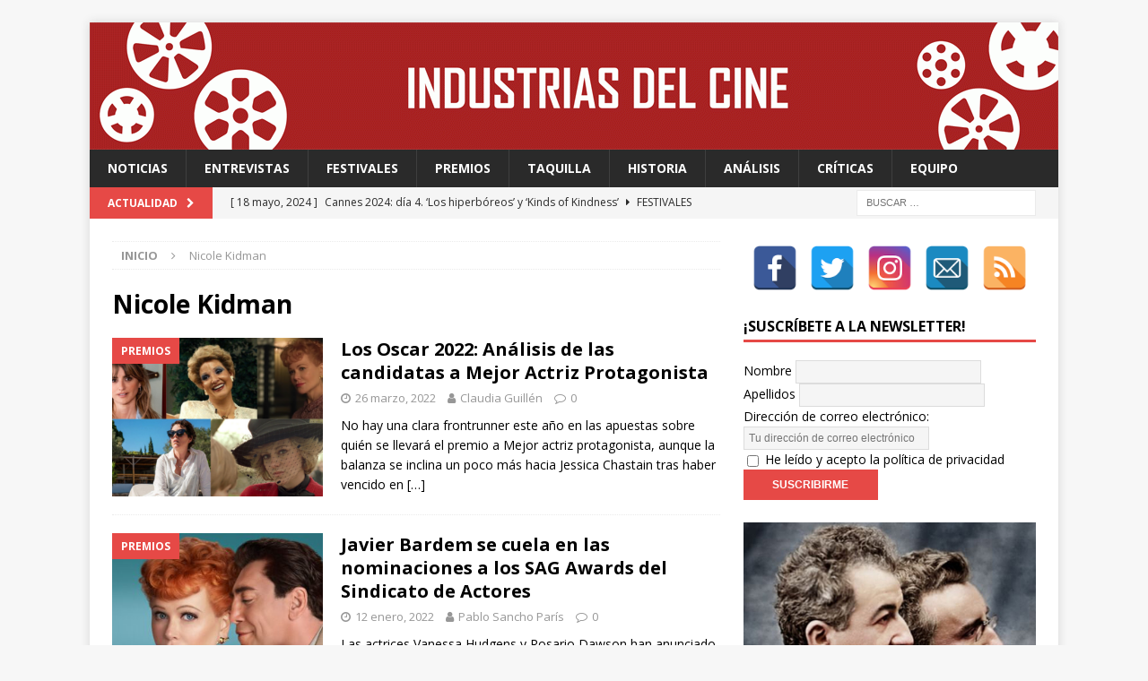

--- FILE ---
content_type: text/html; charset=UTF-8
request_url: http://industriasdelcine.com/tag/nicole-kidman/
body_size: 55853
content:
<!DOCTYPE html>
<html class="no-js mh-one-sb" lang="es">
<head>
<meta charset="UTF-8">
<meta name="viewport" content="width=device-width, initial-scale=1.0">
<meta name="description" content="Te contamos cómo funciona el cine a través de sus protagonistas, dentro y fuera de la pantalla."/>
<link rel="profile" href="http://gmpg.org/xfn/11" />
<title>Nicole Kidman archivos - Industrias del Cine</title>

<!-- This site is optimized with the Yoast SEO plugin v12.2 - https://yoast.com/wordpress/plugins/seo/ -->
<meta name="robots" content="max-snippet:-1, max-image-preview:large, max-video-preview:-1"/>
<link rel="canonical" href="http://industriasdelcine.com/tag/nicole-kidman/" />
<meta property="og:locale" content="es_ES" />
<meta property="og:type" content="object" />
<meta property="og:title" content="Nicole Kidman archivos - Industrias del Cine" />
<meta property="og:url" content="http://industriasdelcine.com/tag/nicole-kidman/" />
<meta property="og:site_name" content="Industrias del Cine" />
<meta name="twitter:card" content="summary_large_image" />
<meta name="twitter:title" content="Nicole Kidman archivos - Industrias del Cine" />
<meta name="twitter:site" content="@IndustriasCine" />
<script type='application/ld+json' class='yoast-schema-graph yoast-schema-graph--main'>{"@context":"https://schema.org","@graph":[{"@type":"WebSite","@id":"http://industriasdelcine.com/#website","url":"http://industriasdelcine.com/","name":"Industrias del Cine","potentialAction":{"@type":"SearchAction","target":"http://industriasdelcine.com/?s={search_term_string}","query-input":"required name=search_term_string"}},{"@type":"CollectionPage","@id":"http://industriasdelcine.com/tag/nicole-kidman/#webpage","url":"http://industriasdelcine.com/tag/nicole-kidman/","inLanguage":"es","name":"Nicole Kidman archivos - Industrias del Cine","isPartOf":{"@id":"http://industriasdelcine.com/#website"}}]}</script>
<!-- / Yoast SEO plugin. -->

<link rel='dns-prefetch' href='//www.googletagmanager.com' />
<link rel='dns-prefetch' href='//fonts.googleapis.com' />
<link rel='dns-prefetch' href='//s.w.org' />
<link rel="alternate" type="application/rss+xml" title="Industrias del Cine &raquo; Feed" href="http://industriasdelcine.com/feed/" />
<link rel="alternate" type="application/rss+xml" title="Industrias del Cine &raquo; RSS de los comentarios" href="http://industriasdelcine.com/comments/feed/" />
<link rel="alternate" type="application/rss+xml" title="Industrias del Cine &raquo; Nicole Kidman RSS de la etiqueta" href="http://industriasdelcine.com/tag/nicole-kidman/feed/" />
		<script type="text/javascript">
			window._wpemojiSettings = {"baseUrl":"https:\/\/s.w.org\/images\/core\/emoji\/12.0.0-1\/72x72\/","ext":".png","svgUrl":"https:\/\/s.w.org\/images\/core\/emoji\/12.0.0-1\/svg\/","svgExt":".svg","source":{"concatemoji":"http:\/\/industriasdelcine.com\/wp-includes\/js\/wp-emoji-release.min.js?ver=5.2.21"}};
			!function(e,a,t){var n,r,o,i=a.createElement("canvas"),p=i.getContext&&i.getContext("2d");function s(e,t){var a=String.fromCharCode;p.clearRect(0,0,i.width,i.height),p.fillText(a.apply(this,e),0,0);e=i.toDataURL();return p.clearRect(0,0,i.width,i.height),p.fillText(a.apply(this,t),0,0),e===i.toDataURL()}function c(e){var t=a.createElement("script");t.src=e,t.defer=t.type="text/javascript",a.getElementsByTagName("head")[0].appendChild(t)}for(o=Array("flag","emoji"),t.supports={everything:!0,everythingExceptFlag:!0},r=0;r<o.length;r++)t.supports[o[r]]=function(e){if(!p||!p.fillText)return!1;switch(p.textBaseline="top",p.font="600 32px Arial",e){case"flag":return s([55356,56826,55356,56819],[55356,56826,8203,55356,56819])?!1:!s([55356,57332,56128,56423,56128,56418,56128,56421,56128,56430,56128,56423,56128,56447],[55356,57332,8203,56128,56423,8203,56128,56418,8203,56128,56421,8203,56128,56430,8203,56128,56423,8203,56128,56447]);case"emoji":return!s([55357,56424,55356,57342,8205,55358,56605,8205,55357,56424,55356,57340],[55357,56424,55356,57342,8203,55358,56605,8203,55357,56424,55356,57340])}return!1}(o[r]),t.supports.everything=t.supports.everything&&t.supports[o[r]],"flag"!==o[r]&&(t.supports.everythingExceptFlag=t.supports.everythingExceptFlag&&t.supports[o[r]]);t.supports.everythingExceptFlag=t.supports.everythingExceptFlag&&!t.supports.flag,t.DOMReady=!1,t.readyCallback=function(){t.DOMReady=!0},t.supports.everything||(n=function(){t.readyCallback()},a.addEventListener?(a.addEventListener("DOMContentLoaded",n,!1),e.addEventListener("load",n,!1)):(e.attachEvent("onload",n),a.attachEvent("onreadystatechange",function(){"complete"===a.readyState&&t.readyCallback()})),(n=t.source||{}).concatemoji?c(n.concatemoji):n.wpemoji&&n.twemoji&&(c(n.twemoji),c(n.wpemoji)))}(window,document,window._wpemojiSettings);
		</script>
		<style type="text/css">
img.wp-smiley,
img.emoji {
	display: inline !important;
	border: none !important;
	box-shadow: none !important;
	height: 1em !important;
	width: 1em !important;
	margin: 0 .07em !important;
	vertical-align: -0.1em !important;
	background: none !important;
	padding: 0 !important;
}
</style>
			<style type="text/css">
		</style>
		<link rel='stylesheet' id='wp-block-library-css'  href='http://industriasdelcine.com/wp-includes/css/dist/block-library/style.min.css?ver=5.2.21' type='text/css' media='all' />
<link rel='stylesheet' id='fts-feeds-css'  href='http://industriasdelcine.com/wp-content/plugins/feed-them-social/feeds/css/styles.css?ver=3.0.2' type='text/css' media='' />
<link rel='stylesheet' id='spacexchimp_p005-bootstrap-tooltip-css-css'  href='http://industriasdelcine.com/wp-content/plugins/social-media-buttons-toolbar/inc/lib/bootstrap-tooltip/bootstrap-tooltip.css?ver=4.55' type='text/css' media='all' />
<link rel='stylesheet' id='spacexchimp_p005-frontend-css-css'  href='http://industriasdelcine.com/wp-content/plugins/social-media-buttons-toolbar/inc/css/frontend.css?ver=4.55' type='text/css' media='all' />
<style id='spacexchimp_p005-frontend-css-inline-css' type='text/css'>

                    .sxc-follow-buttons {
                        text-align: center !important;
                    }
                    .sxc-follow-buttons .sxc-follow-button,
                    .sxc-follow-buttons .sxc-follow-button a,
                    .sxc-follow-buttons .sxc-follow-button a img {
                        width: 50px !important;
                        height: 50px !important;
                    }
                    .sxc-follow-buttons .sxc-follow-button {
                        margin: 5px !important;
                    }
                  
</style>
<link rel='stylesheet' id='mh-magazine-css'  href='http://industriasdelcine.com/wp-content/themes/mh-magazine/style.css?ver=3.8.3' type='text/css' media='all' />
<link rel='stylesheet' id='mh-font-awesome-css'  href='http://industriasdelcine.com/wp-content/themes/mh-magazine/includes/font-awesome.min.css' type='text/css' media='all' />
<link rel='stylesheet' id='mh-google-fonts-css'  href='https://fonts.googleapis.com/css?family=Open+Sans:300,400,400italic,600,700' type='text/css' media='all' />
<script type='text/javascript' src='http://industriasdelcine.com/wp-includes/js/jquery/jquery.js?ver=1.12.4-wp'></script>
<script type='text/javascript' src='http://industriasdelcine.com/wp-includes/js/jquery/jquery-migrate.min.js?ver=1.4.1'></script>
<script type='text/javascript'>
/* <![CDATA[ */
var ftsAjax = {"ajaxurl":"http:\/\/industriasdelcine.com\/wp-admin\/admin-ajax.php"};
var ftsAjax = {"ajaxurl":"http:\/\/industriasdelcine.com\/wp-admin\/admin-ajax.php"};
/* ]]> */
</script>
<script type='text/javascript' src='http://industriasdelcine.com/wp-content/plugins/feed-them-social/admin/js/admin.js?ver=3.0.2'></script>
<script type='text/javascript'>
/* <![CDATA[ */
var ftsAjaxEncrypt = {"ajaxurl":"http:\/\/industriasdelcine.com\/wp-admin\/admin-ajax.php","nonce":"507ae39a1b"};
var ftsAjaxEncrypt = {"ajaxurl":"http:\/\/industriasdelcine.com\/wp-admin\/admin-ajax.php","nonce":"507ae39a1b"};
/* ]]> */
</script>
<script type='text/javascript' src='http://industriasdelcine.com/wp-content/plugins/feed-them-social/admin/js/encrypt.js?ver=3.0.2'></script>
<script type='text/javascript' src='http://industriasdelcine.com/wp-content/plugins/feed-them-social/feeds/js/powered-by.js?ver=3.0.2'></script>
<script type='text/javascript'>
/* <![CDATA[ */
var fts_twitter_ajax = {"ajax_url":"http:\/\/industriasdelcine.com\/wp-admin\/admin-ajax.php"};
var fts_twitter_ajax = {"ajax_url":"http:\/\/industriasdelcine.com\/wp-admin\/admin-ajax.php"};
/* ]]> */
</script>
<script type='text/javascript' src='http://industriasdelcine.com/wp-content/plugins/feed-them-social/feeds/js/fts-global.js?ver=3.0.2'></script>
<script type='text/javascript' src='http://industriasdelcine.com/wp-content/plugins/social-media-buttons-toolbar/inc/lib/bootstrap-tooltip/bootstrap-tooltip.js?ver=4.55'></script>
<script type='text/javascript' src='http://industriasdelcine.com/wp-content/themes/mh-magazine/js/scripts.js?ver=3.8.3'></script>

<!-- Fragmento de código de Google Analytics añadido por Site Kit -->
<script type='text/javascript' src='https://www.googletagmanager.com/gtag/js?id=UA-107327949-1' async></script>
<script type='text/javascript'>
window.dataLayer = window.dataLayer || [];function gtag(){dataLayer.push(arguments);}
gtag('set', 'linker', {"domains":["industriasdelcine.com"]} );
gtag("js", new Date());
gtag("set", "developer_id.dZTNiMT", true);
gtag("config", "UA-107327949-1", {"anonymize_ip":true});
gtag("config", "G-8T9EYZWQ86");
</script>

<!-- Final del fragmento de código de Google Analytics añadido por Site Kit -->
<link rel='https://api.w.org/' href='http://industriasdelcine.com/wp-json/' />
<link rel="EditURI" type="application/rsd+xml" title="RSD" href="http://industriasdelcine.com/xmlrpc.php?rsd" />
<link rel="wlwmanifest" type="application/wlwmanifest+xml" href="http://industriasdelcine.com/wp-includes/wlwmanifest.xml" /> 
<meta name="generator" content="WordPress 5.2.21" />
<meta name="generator" content="Site Kit by Google 1.92.0" /><!--[if lt IE 9]>
<script src="http://industriasdelcine.com/wp-content/themes/mh-magazine/js/css3-mediaqueries.js"></script>
<![endif]-->
<link rel="icon" href="http://industriasdelcine.com/wp-content/uploads/2017/09/cropped-cropped-cropped-logo-industrias-previa-32x32.jpg" sizes="32x32" />
<link rel="icon" href="http://industriasdelcine.com/wp-content/uploads/2017/09/cropped-cropped-cropped-logo-industrias-previa-192x192.jpg" sizes="192x192" />
<link rel="apple-touch-icon-precomposed" href="http://industriasdelcine.com/wp-content/uploads/2017/09/cropped-cropped-cropped-logo-industrias-previa-180x180.jpg" />
<meta name="msapplication-TileImage" content="http://industriasdelcine.com/wp-content/uploads/2017/09/cropped-cropped-cropped-logo-industrias-previa-270x270.jpg" />
</head>
<body id="mh-mobile" class="archive tag tag-nicole-kidman tag-1482 do-etfw mh-boxed-layout mh-right-sb mh-loop-layout1 mh-widget-layout1" itemscope="itemscope" itemtype="http://schema.org/WebPage">
<div class="mh-container mh-container-outer">
<div class="mh-header-nav-mobile clearfix"></div>
	<div class="mh-preheader">
    	<div class="mh-container mh-container-inner mh-row clearfix">
							<div class="mh-header-bar-content mh-header-bar-top-left mh-col-2-3 clearfix">
									</div>
										<div class="mh-header-bar-content mh-header-bar-top-right mh-col-1-3 clearfix">
									</div>
					</div>
	</div>
<header class="mh-header" itemscope="itemscope" itemtype="http://schema.org/WPHeader">
	<div class="mh-container mh-container-inner clearfix">
		<div class="mh-custom-header clearfix">
<a class="mh-header-image-link" href="http://industriasdelcine.com/" title="Industrias del Cine" rel="home">
<img class="mh-header-image" src="http://industriasdelcine.com/wp-content/uploads/2020/04/cropped-Cabecera-1080x142px-GIF.gif" height="142" width="1080" alt="Industrias del Cine" />
</a>
</div>
	</div>
	<div class="mh-main-nav-wrap">
		<nav class="mh-navigation mh-main-nav mh-container mh-container-inner clearfix" itemscope="itemscope" itemtype="http://schema.org/SiteNavigationElement">
			<div class="menu-principal-industrias-container"><ul id="menu-principal-industrias" class="menu"><li id="menu-item-79" class="menu-item menu-item-type-taxonomy menu-item-object-category menu-item-79"><a href="http://industriasdelcine.com/category/industrias/">Noticias</a></li>
<li id="menu-item-80" class="menu-item menu-item-type-taxonomy menu-item-object-category menu-item-80"><a href="http://industriasdelcine.com/category/entrevistas/">Entrevistas</a></li>
<li id="menu-item-81" class="menu-item menu-item-type-taxonomy menu-item-object-category menu-item-81"><a href="http://industriasdelcine.com/category/festivales/">Festivales</a></li>
<li id="menu-item-82" class="menu-item menu-item-type-taxonomy menu-item-object-category menu-item-82"><a href="http://industriasdelcine.com/category/premios/">Premios</a></li>
<li id="menu-item-83" class="menu-item menu-item-type-taxonomy menu-item-object-category menu-item-83"><a href="http://industriasdelcine.com/category/taquilla/">Taquilla</a></li>
<li id="menu-item-84" class="menu-item menu-item-type-taxonomy menu-item-object-category menu-item-84"><a href="http://industriasdelcine.com/category/historia/">Historia</a></li>
<li id="menu-item-7327" class="menu-item menu-item-type-taxonomy menu-item-object-category menu-item-7327"><a href="http://industriasdelcine.com/category/analisis/">Análisis</a></li>
<li id="menu-item-85" class="menu-item menu-item-type-taxonomy menu-item-object-category menu-item-85"><a href="http://industriasdelcine.com/category/criticas/">Críticas</a></li>
<li id="menu-item-131" class="menu-item menu-item-type-post_type menu-item-object-page menu-item-131"><a href="http://industriasdelcine.com/equipo/">Equipo</a></li>
</ul></div>		</nav>
	</div>
	</header>
	<div class="mh-subheader">
		<div class="mh-container mh-container-inner mh-row clearfix">
							<div class="mh-header-bar-content mh-header-bar-bottom-left mh-col-2-3 clearfix">
											<div class="mh-header-ticker mh-header-ticker-bottom">
							<div class="mh-ticker-bottom">
			<div class="mh-ticker-title mh-ticker-title-bottom">
			Actualidad<i class="fa fa-chevron-right"></i>		</div>
		<div class="mh-ticker-content mh-ticker-content-bottom">
		<ul id="mh-ticker-loop-bottom">				<li class="mh-ticker-item mh-ticker-item-bottom">
					<a href="http://industriasdelcine.com/2024/05/18/cannes-2024-dia-4-los-hiperboreos-y-kinds-of-kindness/" title="Cannes 2024: día 4. &#8216;Los hiperbóreos&#8217; y &#8216;Kinds of Kindness&#8217;">
						<span class="mh-ticker-item-date mh-ticker-item-date-bottom">
                        	[ 18 mayo, 2024 ]                        </span>
						<span class="mh-ticker-item-title mh-ticker-item-title-bottom">
							Cannes 2024: día 4. &#8216;Los hiperbóreos&#8217; y &#8216;Kinds of Kindness&#8217;						</span>
													<span class="mh-ticker-item-cat mh-ticker-item-cat-bottom">
								<i class="fa fa-caret-right"></i>
																Festivales							</span>
											</a>
				</li>				<li class="mh-ticker-item mh-ticker-item-bottom">
					<a href="http://industriasdelcine.com/2024/05/18/cannes-2024-dia-3-furiosa-de-la-saga-mad-max-bird-y-megalopolis/" title="Cannes 2024: día 3. &#8216;Furiosa: De la saga Mad Max&#8217;, &#8216;Bird&#8217; y &#8216;Megalópolis&#8217;">
						<span class="mh-ticker-item-date mh-ticker-item-date-bottom">
                        	[ 18 mayo, 2024 ]                        </span>
						<span class="mh-ticker-item-title mh-ticker-item-title-bottom">
							Cannes 2024: día 3. &#8216;Furiosa: De la saga Mad Max&#8217;, &#8216;Bird&#8217; y &#8216;Megalópolis&#8217;						</span>
													<span class="mh-ticker-item-cat mh-ticker-item-cat-bottom">
								<i class="fa fa-caret-right"></i>
																Festivales							</span>
											</a>
				</li>				<li class="mh-ticker-item mh-ticker-item-bottom">
					<a href="http://industriasdelcine.com/2024/05/18/cannes-2024-dia-2-meryl-streep-una-rockstar-en-cannes/" title="Cannes 2024: día 2. Meryl Streep, una “rockstar” en Cannes">
						<span class="mh-ticker-item-date mh-ticker-item-date-bottom">
                        	[ 18 mayo, 2024 ]                        </span>
						<span class="mh-ticker-item-title mh-ticker-item-title-bottom">
							Cannes 2024: día 2. Meryl Streep, una “rockstar” en Cannes						</span>
													<span class="mh-ticker-item-cat mh-ticker-item-cat-bottom">
								<i class="fa fa-caret-right"></i>
																Festivales							</span>
											</a>
				</li>				<li class="mh-ticker-item mh-ticker-item-bottom">
					<a href="http://industriasdelcine.com/2024/05/15/cannes-2024-dia-1-quentin-dupieux-inaugura-el-festival-entre-risas-con-the-second-act-una-comedia-absurda-ligera-y-fresca-para-empezar-con-buen-pie/" title="Cannes 2024: día 1. Quentin Dupieux inaugura el festival entre risas con &#8216;The Second Act&#8217;, una comedia absurda ligera y fresca para empezar con buen pie">
						<span class="mh-ticker-item-date mh-ticker-item-date-bottom">
                        	[ 15 mayo, 2024 ]                        </span>
						<span class="mh-ticker-item-title mh-ticker-item-title-bottom">
							Cannes 2024: día 1. Quentin Dupieux inaugura el festival entre risas con &#8216;The Second Act&#8217;, una comedia absurda ligera y fresca para empezar con buen pie						</span>
													<span class="mh-ticker-item-cat mh-ticker-item-cat-bottom">
								<i class="fa fa-caret-right"></i>
																Festivales							</span>
											</a>
				</li>				<li class="mh-ticker-item mh-ticker-item-bottom">
					<a href="http://industriasdelcine.com/2024/02/12/fabian-wagner-con-las-series-estamos-hablando-de-una-forma-de-arte/" title="FABIAN WAGNER: “Con las series, estamos hablando de una forma de arte”">
						<span class="mh-ticker-item-date mh-ticker-item-date-bottom">
                        	[ 12 febrero, 2024 ]                        </span>
						<span class="mh-ticker-item-title mh-ticker-item-title-bottom">
							FABIAN WAGNER: “Con las series, estamos hablando de una forma de arte”						</span>
													<span class="mh-ticker-item-cat mh-ticker-item-cat-bottom">
								<i class="fa fa-caret-right"></i>
																Entrevistas							</span>
											</a>
				</li>		</ul>
	</div>
</div>						</div>
									</div>
										<div class="mh-header-bar-content mh-header-bar-bottom-right mh-col-1-3 clearfix">
											<aside class="mh-header-search mh-header-search-bottom">
							<form role="search" method="get" class="search-form" action="http://industriasdelcine.com/">
				<label>
					<span class="screen-reader-text">Buscar:</span>
					<input type="search" class="search-field" placeholder="Buscar &hellip;" value="" name="s" />
				</label>
				<input type="submit" class="search-submit" value="Buscar" />
			</form>						</aside>
									</div>
					</div>
	</div>
<div class="mh-wrapper clearfix">
	<div class="mh-main clearfix">
		<div id="main-content" class="mh-loop mh-content" role="main"><nav class="mh-breadcrumb"><span itemscope itemtype="http://data-vocabulary.org/Breadcrumb"><a href="http://industriasdelcine.com" itemprop="url"><span itemprop="title">Inicio</span></a></span><span class="mh-breadcrumb-delimiter"><i class="fa fa-angle-right"></i></span>Nicole Kidman</nav>
				<header class="page-header"><h1 class="page-title">Nicole Kidman</h1>				</header><article class="mh-posts-list-item clearfix post-12356 post type-post status-publish format-standard has-post-thumbnail hentry category-premios tag-jessica-chastain tag-kristen-stewart tag-la-hija-oscura tag-los-ojos-de-tammy-faye tag-madres-paralelas tag-nicole-kidman tag-olivia-colman tag-oscar-2022 tag-penelope-cruz tag-ser-los-ricardo tag-spencer">
	<figure class="mh-posts-list-thumb">
		<a class="mh-thumb-icon mh-thumb-icon-small-mobile" href="http://industriasdelcine.com/2022/03/26/los-oscar-2022-analisis-de-las-candidatas-a-mejor-actriz-protagonista/"><img width="326" height="245" src="http://industriasdelcine.com/wp-content/uploads/2022/03/Actriz-protagonista-326x245.png" class="attachment-mh-magazine-medium size-mh-magazine-medium wp-post-image" alt="" srcset="http://industriasdelcine.com/wp-content/uploads/2022/03/Actriz-protagonista-326x245.png 326w, http://industriasdelcine.com/wp-content/uploads/2022/03/Actriz-protagonista-80x60.png 80w" sizes="(max-width: 326px) 100vw, 326px" />		</a>
					<div class="mh-image-caption mh-posts-list-caption">
				Premios			</div>
			</figure>
	<div class="mh-posts-list-content clearfix">
		<header class="mh-posts-list-header">
			<h3 class="entry-title mh-posts-list-title">
				<a href="http://industriasdelcine.com/2022/03/26/los-oscar-2022-analisis-de-las-candidatas-a-mejor-actriz-protagonista/" title="Los Oscar 2022: Análisis de las candidatas a Mejor Actriz Protagonista" rel="bookmark">
					Los Oscar 2022: Análisis de las candidatas a Mejor Actriz Protagonista				</a>
			</h3>
			<div class="mh-meta entry-meta">
<span class="entry-meta-date updated"><i class="fa fa-clock-o"></i><a href="http://industriasdelcine.com/2022/03/">26 marzo, 2022</a></span>
<span class="entry-meta-author author vcard"><i class="fa fa-user"></i><a class="fn" href="http://industriasdelcine.com/author/claudiag/">Claudia Guillén</a></span>
<span class="entry-meta-comments"><i class="fa fa-comment-o"></i><a href="http://industriasdelcine.com/2022/03/26/los-oscar-2022-analisis-de-las-candidatas-a-mejor-actriz-protagonista/#respond" class="mh-comment-count-link" >0</a></span>
</div>
		</header>
		<div class="mh-posts-list-excerpt clearfix">
			<div class="mh-excerpt"><p>No hay una clara frontrunner este año en las apuestas sobre quién se llevará el premio a Mejor actriz protagonista, aunque la balanza se inclina un poco más hacia Jessica Chastain tras haber vencido en <a class="mh-excerpt-more" href="http://industriasdelcine.com/2022/03/26/los-oscar-2022-analisis-de-las-candidatas-a-mejor-actriz-protagonista/" title="Los Oscar 2022: Análisis de las candidatas a Mejor Actriz Protagonista">[&#8230;]</a></p>
</div>		</div>
	</div>
</article><article class="mh-posts-list-item clearfix post-11887 post type-post status-publish format-standard has-post-thumbnail hentry category-premios tag-javier-bardem tag-nicole-kidman tag-premios-sag tag-sag-awards tag-sag-awards-2022">
	<figure class="mh-posts-list-thumb">
		<a class="mh-thumb-icon mh-thumb-icon-small-mobile" href="http://industriasdelcine.com/2022/01/12/javier-bardem-se-cuela-en-las-nominaciones-a-los-sag-awards-del-sindicato-de-actores/"><img width="326" height="245" src="http://industriasdelcine.com/wp-content/uploads/2022/01/being-the-ricardos-film-326x245.jpg" class="attachment-mh-magazine-medium size-mh-magazine-medium wp-post-image" alt="" srcset="http://industriasdelcine.com/wp-content/uploads/2022/01/being-the-ricardos-film-326x245.jpg 326w, http://industriasdelcine.com/wp-content/uploads/2022/01/being-the-ricardos-film-678x509.jpg 678w, http://industriasdelcine.com/wp-content/uploads/2022/01/being-the-ricardos-film-80x60.jpg 80w" sizes="(max-width: 326px) 100vw, 326px" />		</a>
					<div class="mh-image-caption mh-posts-list-caption">
				Premios			</div>
			</figure>
	<div class="mh-posts-list-content clearfix">
		<header class="mh-posts-list-header">
			<h3 class="entry-title mh-posts-list-title">
				<a href="http://industriasdelcine.com/2022/01/12/javier-bardem-se-cuela-en-las-nominaciones-a-los-sag-awards-del-sindicato-de-actores/" title="Javier Bardem se cuela en las nominaciones a los SAG Awards del Sindicato de Actores" rel="bookmark">
					Javier Bardem se cuela en las nominaciones a los SAG Awards del Sindicato de Actores				</a>
			</h3>
			<div class="mh-meta entry-meta">
<span class="entry-meta-date updated"><i class="fa fa-clock-o"></i><a href="http://industriasdelcine.com/2022/01/">12 enero, 2022</a></span>
<span class="entry-meta-author author vcard"><i class="fa fa-user"></i><a class="fn" href="http://industriasdelcine.com/author/pablosp/">Pablo Sancho París</a></span>
<span class="entry-meta-comments"><i class="fa fa-comment-o"></i><a href="http://industriasdelcine.com/2022/01/12/javier-bardem-se-cuela-en-las-nominaciones-a-los-sag-awards-del-sindicato-de-actores/#respond" class="mh-comment-count-link" >0</a></span>
</div>
		</header>
		<div class="mh-posts-list-excerpt clearfix">
			<div class="mh-excerpt"><p>Las actrices Vanessa Hudgens y Rosario Dawson han anunciado a las 16.00 hora española las nominaciones de los premios que otorga el Sindicato de actores (SAG). Unas nominaciones llenas de sorpresas, con presencias notables y <a class="mh-excerpt-more" href="http://industriasdelcine.com/2022/01/12/javier-bardem-se-cuela-en-las-nominaciones-a-los-sag-awards-del-sindicato-de-actores/" title="Javier Bardem se cuela en las nominaciones a los SAG Awards del Sindicato de Actores">[&#8230;]</a></p>
</div>		</div>
	</div>
</article><article class="mh-posts-list-item clearfix post-8813 post type-post status-publish format-standard has-post-thumbnail hentry category-taquilla tag-adam-sandler tag-antonio-banderas tag-ben-affleck tag-benicio-del-toro tag-brad-pitt tag-brendan-fraser tag-bruce-willis tag-channing-tatum tag-chris-hemsworth tag-colin-farrell tag-dustin-hoffman tag-eddie-murphy tag-fracasos-en-taquilla tag-george-clooney tag-gerard-butler tag-harrison-ford tag-hugh-jackman tag-john-travolta tag-johnny-depp tag-keanu-reeves tag-kevin-costner tag-mark-wahlberg tag-matt-damon tag-matthew-mcconaughey tag-melissa-mccarthy tag-nicolas-cage tag-nicole-kidman tag-reese-witherspoon tag-robert-downey-jr tag-robin-williams tag-ryan-gosling tag-ryan-reynolds tag-sylvester-stallone tag-tom-cruise tag-val-kilmer tag-vin-diesel tag-will-ferrell tag-will-smith">
	<figure class="mh-posts-list-thumb">
		<a class="mh-thumb-icon mh-thumb-icon-small-mobile" href="http://industriasdelcine.com/2020/10/27/estrellas-estrelladas-los-38-grandes-fracasos-de-mitos-del-hollywood-actual/"><img width="326" height="245" src="http://industriasdelcine.com/wp-content/uploads/2020/10/fracasos-en-taquilla-326x245.png" class="attachment-mh-magazine-medium size-mh-magazine-medium wp-post-image" alt="" srcset="http://industriasdelcine.com/wp-content/uploads/2020/10/fracasos-en-taquilla-326x245.png 326w, http://industriasdelcine.com/wp-content/uploads/2020/10/fracasos-en-taquilla-80x60.png 80w" sizes="(max-width: 326px) 100vw, 326px" />		</a>
					<div class="mh-image-caption mh-posts-list-caption">
				Taquilla			</div>
			</figure>
	<div class="mh-posts-list-content clearfix">
		<header class="mh-posts-list-header">
			<h3 class="entry-title mh-posts-list-title">
				<a href="http://industriasdelcine.com/2020/10/27/estrellas-estrelladas-los-38-grandes-fracasos-de-mitos-del-hollywood-actual/" title="Estrellas estrelladas: los 38 grandes fracasos de mitos del Hollywood actual" rel="bookmark">
					Estrellas estrelladas: los 38 grandes fracasos de mitos del Hollywood actual				</a>
			</h3>
			<div class="mh-meta entry-meta">
<span class="entry-meta-date updated"><i class="fa fa-clock-o"></i><a href="http://industriasdelcine.com/2020/10/">27 octubre, 2020</a></span>
<span class="entry-meta-author author vcard"><i class="fa fa-user"></i><a class="fn" href="http://industriasdelcine.com/author/marius/">Màrius Vilar</a></span>
<span class="entry-meta-comments"><i class="fa fa-comment-o"></i><a href="http://industriasdelcine.com/2020/10/27/estrellas-estrelladas-los-38-grandes-fracasos-de-mitos-del-hollywood-actual/#comments" class="mh-comment-count-link" >1</a></span>
</div>
		</header>
		<div class="mh-posts-list-excerpt clearfix">
			<div class="mh-excerpt"><p>Cuando en 2000 Michael Caine recibía su segundo Oscar por Las normas de la casa de la sidra, tuvo el encanto de decirle a Tom Cruise, que competía también por el premio, que era mejor <a class="mh-excerpt-more" href="http://industriasdelcine.com/2020/10/27/estrellas-estrelladas-los-38-grandes-fracasos-de-mitos-del-hollywood-actual/" title="Estrellas estrelladas: los 38 grandes fracasos de mitos del Hollywood actual">[&#8230;]</a></p>
</div>		</div>
	</div>
</article><article class="mh-posts-list-item clearfix post-3513 post type-post status-publish format-standard has-post-thumbnail hentry category-industrias tag-allison-janney tag-annapurna tag-charlize-theron tag-fair-and-balanced tag-fox tag-hbo tag-jay-roach tag-john-lithgow tag-kate-mckinnon tag-lionsgate tag-malcom-mcdowell tag-margot-robbie tag-nicole-kidman tag-roger-alies tag-rupert-murdoch">
	<figure class="mh-posts-list-thumb">
		<a class="mh-thumb-icon mh-thumb-icon-small-mobile" href="http://industriasdelcine.com/2018/10/25/los-escandalos-sexuales-roger-ailes-llegaran-al-cine-2019/"><img width="326" height="245" src="http://industriasdelcine.com/wp-content/uploads/2018/10/idc_john_lithgow_roger_ailes-326x245.jpg" class="attachment-mh-magazine-medium size-mh-magazine-medium wp-post-image" alt="" srcset="http://industriasdelcine.com/wp-content/uploads/2018/10/idc_john_lithgow_roger_ailes-326x245.jpg 326w, http://industriasdelcine.com/wp-content/uploads/2018/10/idc_john_lithgow_roger_ailes-80x60.jpg 80w" sizes="(max-width: 326px) 100vw, 326px" />		</a>
					<div class="mh-image-caption mh-posts-list-caption">
				Noticias			</div>
			</figure>
	<div class="mh-posts-list-content clearfix">
		<header class="mh-posts-list-header">
			<h3 class="entry-title mh-posts-list-title">
				<a href="http://industriasdelcine.com/2018/10/25/los-escandalos-sexuales-roger-ailes-llegaran-al-cine-2019/" title="Los escándalos sexuales de Roger Ailes llegarán al cine en 2019" rel="bookmark">
					Los escándalos sexuales de Roger Ailes llegarán al cine en 2019				</a>
			</h3>
			<div class="mh-meta entry-meta">
<span class="entry-meta-date updated"><i class="fa fa-clock-o"></i><a href="http://industriasdelcine.com/2018/10/">25 octubre, 2018</a></span>
<span class="entry-meta-author author vcard"><i class="fa fa-user"></i><a class="fn" href="http://industriasdelcine.com/author/pablosp/">Pablo Sancho París</a></span>
<span class="entry-meta-comments"><i class="fa fa-comment-o"></i><a href="http://industriasdelcine.com/2018/10/25/los-escandalos-sexuales-roger-ailes-llegaran-al-cine-2019/#comments" class="mh-comment-count-link" >1</a></span>
</div>
		</header>
		<div class="mh-posts-list-excerpt clearfix">
			<div class="mh-excerpt"><p>Aunque en España el nombre de Roger Ailes no suene demasiado, lo cierto es que en su país de origen, Estados Unidos, fue durante décadas una celebridad en el mundo de la comunicación. Nacido en <a class="mh-excerpt-more" href="http://industriasdelcine.com/2018/10/25/los-escandalos-sexuales-roger-ailes-llegaran-al-cine-2019/" title="Los escándalos sexuales de Roger Ailes llegarán al cine en 2019">[&#8230;]</a></p>
</div>		</div>
	</div>
</article>		</div>
			<aside class="mh-widget-col-1 mh-sidebar" itemscope="itemscope" itemtype="http://schema.org/WPSideBar"><div id="text-3" class="mh-widget widget_text">			<div class="textwidget">
<ul class="sxc-follow-buttons">
<li class="sxc-follow-button">
                                    <a
                                        href="http://www.facebook.com/industriasdelcine"
                                        
                                        title="Facebook"
                                        target="_blank"
                                    >
                                        <img
                                            src="http://industriasdelcine.com/wp-content/plugins/social-media-buttons-toolbar/inc/img/social-media-icons/facebook.png"
                                            alt="Facebook"
                                        />
                                    </a>
                              </li>
<li class="sxc-follow-button">
                                    <a
                                        href="http://www.twitter.com/IndustriasCine"
                                        
                                        title="Twitter"
                                        target="_blank"
                                    >
                                        <img
                                            src="http://industriasdelcine.com/wp-content/plugins/social-media-buttons-toolbar/inc/img/social-media-icons/twitter.png"
                                            alt="Twitter"
                                        />
                                    </a>
                              </li>
<li class="sxc-follow-button">
                                    <a
                                        href="https://www.instagram.com/industriasdelcine/"
                                        
                                        title="Instagram"
                                        target="_blank"
                                    >
                                        <img
                                            src="http://industriasdelcine.com/wp-content/plugins/social-media-buttons-toolbar/inc/img/social-media-icons/instagram.png"
                                            alt="Instagram"
                                        />
                                    </a>
                              </li>
<li class="sxc-follow-button">
                                    <a
                                        href="mailto:industriasdelcine@industriasdelcine.com"
                                        
                                        title="Email"
                                        target="_blank"
                                    >
                                        <img
                                            src="http://industriasdelcine.com/wp-content/plugins/social-media-buttons-toolbar/inc/img/social-media-icons/email.png"
                                            alt="Email"
                                        />
                                    </a>
                              </li>
<li class="sxc-follow-button">
                                    <a
                                        href="http://www.industriasdelcine.com/feed"
                                        
                                        title="RSS Feed"
                                        target="_blank"
                                    >
                                        <img
                                            src="http://industriasdelcine.com/wp-content/plugins/social-media-buttons-toolbar/inc/img/social-media-icons/rss-feed.png"
                                            alt="RSS Feed"
                                        />
                                    </a>
                              </li>
</ul>

</div>
		</div><div id="mc4wp_form_widget-3" class="mh-widget widget_mc4wp_form_widget"><h4 class="mh-widget-title"><span class="mh-widget-title-inner">¡Suscríbete a la newsletter!</span></h4><script>(function() {
	window.mc4wp = window.mc4wp || {
		listeners: [],
		forms: {
			on: function(evt, cb) {
				window.mc4wp.listeners.push(
					{
						event   : evt,
						callback: cb
					}
				);
			}
		}
	}
})();
</script><!-- Mailchimp for WordPress v4.9.0 - https://wordpress.org/plugins/mailchimp-for-wp/ --><form id="mc4wp-form-1" class="mc4wp-form mc4wp-form-5797" method="post" data-id="5797" data-name="Newsletter quincenal" ><div class="mc4wp-form-fields"><p>
    <label>Nombre</label>
    <input type="text" name="FNAME" required="">
</p>
<p>
    <label>Apellidos</label>
    <input type="text" name="LNAME" required="">
</p>
<p>
	<label>Dirección de correo electrónico: 
		<input type="email" name="EMAIL" placeholder="Tu dirección de correo electrónico" required />
</label>
</p>
<p>
    <label>
        <input name="AGREE_TO_TERMS" type="checkbox" value="1" required=""> <a href="http://industriasdelcine.com/politica-de-privacidad/" target="_blank">He leído y acepto la política de privacidad</a>
    </label>
</p>
<p>
    <input type="submit" value="Suscribirme">
</p>
</div><label style="display: none !important;">Deja vacío este campo si eres humano: <input type="text" name="_mc4wp_honeypot" value="" tabindex="-1" autocomplete="off" /></label><input type="hidden" name="_mc4wp_timestamp" value="1768941719" /><input type="hidden" name="_mc4wp_form_id" value="5797" /><input type="hidden" name="_mc4wp_form_element_id" value="mc4wp-form-1" /><div class="mc4wp-response"></div></form><!-- / Mailchimp for WordPress Plugin --></div><div id="media_image-9" class="mh-widget widget_media_image"><a href="http://industriasdelcine.com/tag/125-aniversario/"><img width="400" height="333" src="http://industriasdelcine.com/wp-content/uploads/2021/10/banner-125-años-de-cine-idc.jpg" class="image wp-image-11244  attachment-full size-full" alt="" style="max-width: 100%; height: auto;" srcset="http://industriasdelcine.com/wp-content/uploads/2021/10/banner-125-años-de-cine-idc.jpg 400w, http://industriasdelcine.com/wp-content/uploads/2021/10/banner-125-años-de-cine-idc-300x250.jpg 300w" sizes="(max-width: 400px) 100vw, 400px" /></a></div>		<div id="recent-posts-3" class="mh-widget widget_recent_entries">		<h4 class="mh-widget-title"><span class="mh-widget-title-inner">Últimas entradas</span></h4>		<ul>
											<li>
					<a href="http://industriasdelcine.com/2024/05/18/cannes-2024-dia-4-los-hiperboreos-y-kinds-of-kindness/">Cannes 2024: día 4. &#8216;Los hiperbóreos&#8217; y &#8216;Kinds of Kindness&#8217;</a>
									</li>
											<li>
					<a href="http://industriasdelcine.com/2024/05/18/cannes-2024-dia-3-furiosa-de-la-saga-mad-max-bird-y-megalopolis/">Cannes 2024: día 3. &#8216;Furiosa: De la saga Mad Max&#8217;, &#8216;Bird&#8217; y &#8216;Megalópolis&#8217;</a>
									</li>
											<li>
					<a href="http://industriasdelcine.com/2024/05/18/cannes-2024-dia-2-meryl-streep-una-rockstar-en-cannes/">Cannes 2024: día 2. Meryl Streep, una “rockstar” en Cannes</a>
									</li>
											<li>
					<a href="http://industriasdelcine.com/2024/05/15/cannes-2024-dia-1-quentin-dupieux-inaugura-el-festival-entre-risas-con-the-second-act-una-comedia-absurda-ligera-y-fresca-para-empezar-con-buen-pie/">Cannes 2024: día 1. Quentin Dupieux inaugura el festival entre risas con &#8216;The Second Act&#8217;, una comedia absurda ligera y fresca para empezar con buen pie</a>
									</li>
											<li>
					<a href="http://industriasdelcine.com/2024/02/12/fabian-wagner-con-las-series-estamos-hablando-de-una-forma-de-arte/">FABIAN WAGNER: “Con las series, estamos hablando de una forma de arte”</a>
									</li>
											<li>
					<a href="http://industriasdelcine.com/2024/01/07/industrias-del-cine-elige-las-20-mejores-peliculas-de-2023/">&#8216;Industrias del Cine&#8217; elige las 20 mejores películas de 2023</a>
									</li>
											<li>
					<a href="http://industriasdelcine.com/2023/10/22/selma-mutal-la-escucha-y-el-riesgo/">COMPOSITORAS DE CINE XVI: &#8220;Selma Mutal, la escucha y el riesgo&#8221;</a>
									</li>
											<li>
					<a href="http://industriasdelcine.com/2023/09/23/el-cine-de-adele-la-gran-exarchopoulos-sigue-deslumbrando-en-passages-y-las-dos-caras-de-la-justicia/">El cine de Adèle: la gran Exarchopoulos sigue deslumbrando en ’Passages’ y ’Las dos caras de la justicia&#8217;</a>
									</li>
											<li>
					<a href="http://industriasdelcine.com/2023/09/15/stockholm-10-anos-de-la-opera-prima-de-rodrigo-sorogoyen/">&#8216;Stockholm&#8217;, 10 años de la ópera prima de Rodrigo Sorogoyen</a>
									</li>
											<li>
					<a href="http://industriasdelcine.com/2023/09/11/rita-marcotulli-el-cine-y-su-musica-una-relacion-de-amor/">Rita Marcotulli, el cine y su música. Una relación de amor</a>
									</li>
					</ul>
		</div><div id="mh_magazine_facebook_page-3" class="mh-widget mh_magazine_facebook_page"><div class="mh-magazine-facebook-page-widget">
<div class="fb-page" data-href="https://www.facebook.com/industriasdelcine" data-width="300" data-height="600" data-hide-cover="0" data-show-facepile="1" data-show-posts="1"></div>
</div>
</div><div id="do-etfw-2" class="mh-widget widget-do-etfw">		
		<a class="twitter-timeline" data-width="500" data-height="400" data-theme="dark" data-link-color="#3b94d9" data-border-color="#f5f5f5" href="https://twitter.com/IndustriasCine">Tweets by @IndustriasCine</a>
</div>	</aside>	</div>
	</div>
<footer class="mh-footer" itemscope="itemscope" itemtype="http://schema.org/WPFooter">
<div class="mh-container mh-container-inner mh-footer-widgets mh-row clearfix">
<div class="mh-col-1-3 mh-widget-col-1 mh-footer-3-cols  mh-footer-area mh-footer-1">
<div id="mh_magazine_author_bio-3" class="mh-footer-widget mh_magazine_author_bio">			<div class="mh-author-bio-widget">
									<h4 class="mh-author-bio-title">
						Industrias del Cine					</h4>
				        		<figure class="mh-author-bio-avatar mh-author-bio-image-frame">
        			<a href="http://industriasdelcine.com/author/pablo/">
        				<img src="http://industriasdelcine.com/wp-content/uploads/2017/09/cropped-cropped-cropped-logo-industrias-previa-150x150.jpg" width="120" height="120" alt="Industrias del Cine" class="avatar avatar-120 wp-user-avatar wp-user-avatar-120 alignnone photo" />					</a>
				</figure>
									<div class="mh-author-bio-text">
						‘Industrias del Cine’ es un medio especializado en cine con la voluntad de reivindicar el oficio de cineasta. Entrevistamos a los protagonistas del mundo cinéfilo, analizamos taquillas, dedicamos reportajes al funcionamiento de las diferentes ramas de la industria, revisamos grandes y pequeñas historias del cine y cubrimos la actualidad más destacada de los festivales y premios. 
Este es, también, un espacio en el que compartir y aprender sobre lo que desde pequeños tanto nos ha entusiasmado y emocionado: el cine.					</div>
							</div></div></div>
<div class="mh-col-1-3 mh-widget-col-1 mh-footer-3-cols  mh-footer-area mh-footer-3">
<div id="text-9" class="mh-footer-widget widget_text"><h6 class="mh-widget-title mh-footer-widget-title"><span class="mh-widget-title-inner mh-footer-widget-title-inner">¡Suscríbete a la newsletter!</span></h6>			<div class="textwidget"><script>(function() {
	window.mc4wp = window.mc4wp || {
		listeners: [],
		forms: {
			on: function(evt, cb) {
				window.mc4wp.listeners.push(
					{
						event   : evt,
						callback: cb
					}
				);
			}
		}
	}
})();
</script><!-- Mailchimp for WordPress v4.9.0 - https://wordpress.org/plugins/mailchimp-for-wp/ --><form id="mc4wp-form-2" class="mc4wp-form mc4wp-form-5797" method="post" data-id="5797" data-name="Newsletter quincenal" ><div class="mc4wp-form-fields"><p>
    <label>Nombre</label>
    <input type="text" name="FNAME" required="">
</p>
<p>
    <label>Apellidos</label>
    <input type="text" name="LNAME" required="">
</p>
<p>
	<label>Dirección de correo electrónico: 
		<input type="email" name="EMAIL" placeholder="Tu dirección de correo electrónico" required />
</label>
</p>
<p>
    <label>
        <input name="AGREE_TO_TERMS" type="checkbox" value="1" required=""> <a href="http://industriasdelcine.com/politica-de-privacidad/" target="_blank" rel="noopener noreferrer">He leído y acepto la política de privacidad</a>
    </label>
</p>
<p>
    <input type="submit" value="Suscribirme">
</p>
</div><label style="display: none !important;">Deja vacío este campo si eres humano: <input type="text" name="_mc4wp_honeypot" value="" tabindex="-1" autocomplete="off" /></label><input type="hidden" name="_mc4wp_timestamp" value="1768941719" /><input type="hidden" name="_mc4wp_form_id" value="5797" /><input type="hidden" name="_mc4wp_form_element_id" value="mc4wp-form-2" /><div class="mc4wp-response"></div></form><!-- / Mailchimp for WordPress Plugin -->
<p>Se enviará una newsletter el primer y tercer lunes de cada mes con lo más destacado de la quincena.</p>
</div>
		</div>		<div id="recent-posts-4" class="mh-footer-widget widget_recent_entries">		<h6 class="mh-widget-title mh-footer-widget-title"><span class="mh-widget-title-inner mh-footer-widget-title-inner">Últimas entradas</span></h6>		<ul>
											<li>
					<a href="http://industriasdelcine.com/2024/05/18/cannes-2024-dia-4-los-hiperboreos-y-kinds-of-kindness/">Cannes 2024: día 4. &#8216;Los hiperbóreos&#8217; y &#8216;Kinds of Kindness&#8217;</a>
									</li>
											<li>
					<a href="http://industriasdelcine.com/2024/05/18/cannes-2024-dia-3-furiosa-de-la-saga-mad-max-bird-y-megalopolis/">Cannes 2024: día 3. &#8216;Furiosa: De la saga Mad Max&#8217;, &#8216;Bird&#8217; y &#8216;Megalópolis&#8217;</a>
									</li>
											<li>
					<a href="http://industriasdelcine.com/2024/05/18/cannes-2024-dia-2-meryl-streep-una-rockstar-en-cannes/">Cannes 2024: día 2. Meryl Streep, una “rockstar” en Cannes</a>
									</li>
											<li>
					<a href="http://industriasdelcine.com/2024/05/15/cannes-2024-dia-1-quentin-dupieux-inaugura-el-festival-entre-risas-con-the-second-act-una-comedia-absurda-ligera-y-fresca-para-empezar-con-buen-pie/">Cannes 2024: día 1. Quentin Dupieux inaugura el festival entre risas con &#8216;The Second Act&#8217;, una comedia absurda ligera y fresca para empezar con buen pie</a>
									</li>
											<li>
					<a href="http://industriasdelcine.com/2024/02/12/fabian-wagner-con-las-series-estamos-hablando-de-una-forma-de-arte/">FABIAN WAGNER: “Con las series, estamos hablando de una forma de arte”</a>
									</li>
											<li>
					<a href="http://industriasdelcine.com/2024/01/07/industrias-del-cine-elige-las-20-mejores-peliculas-de-2023/">&#8216;Industrias del Cine&#8217; elige las 20 mejores películas de 2023</a>
									</li>
											<li>
					<a href="http://industriasdelcine.com/2023/10/22/selma-mutal-la-escucha-y-el-riesgo/">COMPOSITORAS DE CINE XVI: &#8220;Selma Mutal, la escucha y el riesgo&#8221;</a>
									</li>
											<li>
					<a href="http://industriasdelcine.com/2023/09/23/el-cine-de-adele-la-gran-exarchopoulos-sigue-deslumbrando-en-passages-y-las-dos-caras-de-la-justicia/">El cine de Adèle: la gran Exarchopoulos sigue deslumbrando en ’Passages’ y ’Las dos caras de la justicia&#8217;</a>
									</li>
											<li>
					<a href="http://industriasdelcine.com/2023/09/15/stockholm-10-anos-de-la-opera-prima-de-rodrigo-sorogoyen/">&#8216;Stockholm&#8217;, 10 años de la ópera prima de Rodrigo Sorogoyen</a>
									</li>
											<li>
					<a href="http://industriasdelcine.com/2023/09/11/rita-marcotulli-el-cine-y-su-musica-una-relacion-de-amor/">Rita Marcotulli, el cine y su música. Una relación de amor</a>
									</li>
					</ul>
		</div></div>
<div class="mh-col-1-3 mh-widget-col-1 mh-footer-3-cols  mh-footer-area mh-footer-4">
<div id="archives-4" class="mh-footer-widget widget_archive"><h6 class="mh-widget-title mh-footer-widget-title"><span class="mh-widget-title-inner mh-footer-widget-title-inner">Archivos</span></h6>		<ul>
				<li><a href='http://industriasdelcine.com/2024/05/'>mayo 2024</a></li>
	<li><a href='http://industriasdelcine.com/2024/02/'>febrero 2024</a></li>
	<li><a href='http://industriasdelcine.com/2024/01/'>enero 2024</a></li>
	<li><a href='http://industriasdelcine.com/2023/10/'>octubre 2023</a></li>
	<li><a href='http://industriasdelcine.com/2023/09/'>septiembre 2023</a></li>
	<li><a href='http://industriasdelcine.com/2023/07/'>julio 2023</a></li>
	<li><a href='http://industriasdelcine.com/2023/06/'>junio 2023</a></li>
	<li><a href='http://industriasdelcine.com/2023/05/'>mayo 2023</a></li>
	<li><a href='http://industriasdelcine.com/2023/04/'>abril 2023</a></li>
	<li><a href='http://industriasdelcine.com/2023/03/'>marzo 2023</a></li>
	<li><a href='http://industriasdelcine.com/2023/02/'>febrero 2023</a></li>
	<li><a href='http://industriasdelcine.com/2023/01/'>enero 2023</a></li>
	<li><a href='http://industriasdelcine.com/2022/12/'>diciembre 2022</a></li>
	<li><a href='http://industriasdelcine.com/2022/11/'>noviembre 2022</a></li>
	<li><a href='http://industriasdelcine.com/2022/10/'>octubre 2022</a></li>
	<li><a href='http://industriasdelcine.com/2022/09/'>septiembre 2022</a></li>
	<li><a href='http://industriasdelcine.com/2022/08/'>agosto 2022</a></li>
	<li><a href='http://industriasdelcine.com/2022/06/'>junio 2022</a></li>
	<li><a href='http://industriasdelcine.com/2022/05/'>mayo 2022</a></li>
	<li><a href='http://industriasdelcine.com/2022/04/'>abril 2022</a></li>
	<li><a href='http://industriasdelcine.com/2022/03/'>marzo 2022</a></li>
	<li><a href='http://industriasdelcine.com/2022/02/'>febrero 2022</a></li>
	<li><a href='http://industriasdelcine.com/2022/01/'>enero 2022</a></li>
	<li><a href='http://industriasdelcine.com/2021/12/'>diciembre 2021</a></li>
	<li><a href='http://industriasdelcine.com/2021/11/'>noviembre 2021</a></li>
	<li><a href='http://industriasdelcine.com/2021/10/'>octubre 2021</a></li>
	<li><a href='http://industriasdelcine.com/2021/09/'>septiembre 2021</a></li>
	<li><a href='http://industriasdelcine.com/2021/08/'>agosto 2021</a></li>
	<li><a href='http://industriasdelcine.com/2021/07/'>julio 2021</a></li>
	<li><a href='http://industriasdelcine.com/2021/06/'>junio 2021</a></li>
	<li><a href='http://industriasdelcine.com/2021/05/'>mayo 2021</a></li>
	<li><a href='http://industriasdelcine.com/2021/04/'>abril 2021</a></li>
	<li><a href='http://industriasdelcine.com/2021/03/'>marzo 2021</a></li>
	<li><a href='http://industriasdelcine.com/2021/02/'>febrero 2021</a></li>
	<li><a href='http://industriasdelcine.com/2021/01/'>enero 2021</a></li>
	<li><a href='http://industriasdelcine.com/2020/12/'>diciembre 2020</a></li>
	<li><a href='http://industriasdelcine.com/2020/11/'>noviembre 2020</a></li>
	<li><a href='http://industriasdelcine.com/2020/10/'>octubre 2020</a></li>
	<li><a href='http://industriasdelcine.com/2020/09/'>septiembre 2020</a></li>
	<li><a href='http://industriasdelcine.com/2020/08/'>agosto 2020</a></li>
	<li><a href='http://industriasdelcine.com/2020/07/'>julio 2020</a></li>
	<li><a href='http://industriasdelcine.com/2020/06/'>junio 2020</a></li>
	<li><a href='http://industriasdelcine.com/2020/05/'>mayo 2020</a></li>
	<li><a href='http://industriasdelcine.com/2020/04/'>abril 2020</a></li>
	<li><a href='http://industriasdelcine.com/2020/03/'>marzo 2020</a></li>
	<li><a href='http://industriasdelcine.com/2020/02/'>febrero 2020</a></li>
	<li><a href='http://industriasdelcine.com/2020/01/'>enero 2020</a></li>
	<li><a href='http://industriasdelcine.com/2019/12/'>diciembre 2019</a></li>
	<li><a href='http://industriasdelcine.com/2019/11/'>noviembre 2019</a></li>
	<li><a href='http://industriasdelcine.com/2019/10/'>octubre 2019</a></li>
	<li><a href='http://industriasdelcine.com/2019/09/'>septiembre 2019</a></li>
	<li><a href='http://industriasdelcine.com/2019/08/'>agosto 2019</a></li>
	<li><a href='http://industriasdelcine.com/2019/07/'>julio 2019</a></li>
	<li><a href='http://industriasdelcine.com/2019/06/'>junio 2019</a></li>
	<li><a href='http://industriasdelcine.com/2019/05/'>mayo 2019</a></li>
	<li><a href='http://industriasdelcine.com/2019/04/'>abril 2019</a></li>
	<li><a href='http://industriasdelcine.com/2019/03/'>marzo 2019</a></li>
	<li><a href='http://industriasdelcine.com/2019/02/'>febrero 2019</a></li>
	<li><a href='http://industriasdelcine.com/2019/01/'>enero 2019</a></li>
	<li><a href='http://industriasdelcine.com/2018/12/'>diciembre 2018</a></li>
	<li><a href='http://industriasdelcine.com/2018/11/'>noviembre 2018</a></li>
	<li><a href='http://industriasdelcine.com/2018/10/'>octubre 2018</a></li>
	<li><a href='http://industriasdelcine.com/2018/09/'>septiembre 2018</a></li>
	<li><a href='http://industriasdelcine.com/2018/08/'>agosto 2018</a></li>
	<li><a href='http://industriasdelcine.com/2018/07/'>julio 2018</a></li>
	<li><a href='http://industriasdelcine.com/2018/06/'>junio 2018</a></li>
	<li><a href='http://industriasdelcine.com/2018/05/'>mayo 2018</a></li>
	<li><a href='http://industriasdelcine.com/2018/04/'>abril 2018</a></li>
	<li><a href='http://industriasdelcine.com/2018/03/'>marzo 2018</a></li>
	<li><a href='http://industriasdelcine.com/2018/02/'>febrero 2018</a></li>
	<li><a href='http://industriasdelcine.com/2018/01/'>enero 2018</a></li>
	<li><a href='http://industriasdelcine.com/2017/12/'>diciembre 2017</a></li>
	<li><a href='http://industriasdelcine.com/2017/11/'>noviembre 2017</a></li>
	<li><a href='http://industriasdelcine.com/2017/10/'>octubre 2017</a></li>
	<li><a href='http://industriasdelcine.com/2017/09/'>septiembre 2017</a></li>
		</ul>
			</div><div id="text-6" class="mh-footer-widget widget_text">			<div class="textwidget"><p><strong><a href="http://industriasdelcine.com/politica-de-privacidad/" target="_blank" rel="noopener noreferrer">Política de privacidad</a></strong></p>
</div>
		</div><div id="text-7" class="mh-footer-widget widget_text">			<div class="textwidget"><p><strong><a href="http://industriasdelcine.com/politica-de-cookies/" target="_blank" rel="noopener noreferrer">Política de cookies</a></strong></p>
</div>
		</div><div id="text-10" class="mh-footer-widget widget_text">			<div class="textwidget"><p><a href="http://industriasdelcine.com/suscribete-a-la-newsletter-de-industrias-del-cine/" target="_blank" rel="noopener noreferrer"><strong>¡SUSCRÍBETE A LA NEWSLETTER!</strong></a></p>
</div>
		</div></div>
</div>
</footer>
<div class="mh-copyright-wrap">
	<div class="mh-container mh-container-inner clearfix">
		<p class="mh-copyright">
			Copyright &copy; 2026 | MH Magazine WordPress Theme by <a href="https://www.mhthemes.com/" title="Premium WordPress Themes" rel="nofollow">MH Themes</a>		</p>
	</div>
</div>
<a href="#" class="mh-back-to-top"><i class="fa fa-chevron-up"></i></a>
</div><!-- .mh-container-outer -->
<script>(function() {function maybePrefixUrlField () {
  const value = this.value.trim()
  if (value !== '' && value.indexOf('http') !== 0) {
    this.value = 'http://' + value
  }
}

const urlFields = document.querySelectorAll('.mc4wp-form input[type="url"]')
for (let j = 0; j < urlFields.length; j++) {
  urlFields[j].addEventListener('blur', maybePrefixUrlField)
}
})();</script><!-- Global site tag (gtag.js) - Google Analytics -->
<script async src="https://www.googletagmanager.com/gtag/js?id=UA-107327949-1"></script>
<script>
  window.dataLayer = window.dataLayer || [];
  function gtag(){dataLayer.push(arguments);}
  gtag('js', new Date());

  gtag('config', 'UA-107327949-1');
</script>			<div id="fb-root"></div>
			<script>
				(function(d, s, id){
					var js, fjs = d.getElementsByTagName(s)[0];
					if (d.getElementById(id)) return;
					js = d.createElement(s); js.id = id;
					js.src = "//connect.facebook.net/es_ES/sdk.js#xfbml=1&version=v2.9";
					fjs.parentNode.insertBefore(js, fjs);
				}(document, 'script', 'facebook-jssdk'));
			</script> <script type='text/javascript' src='http://industriasdelcine.com/wp-content/plugins/easy-twitter-feed-widget/js/twitter-widgets.js?ver=1.0'></script>
<script type='text/javascript' src='http://industriasdelcine.com/wp-includes/js/wp-embed.min.js?ver=5.2.21'></script>
<script type='text/javascript' defer src='http://industriasdelcine.com/wp-content/plugins/mailchimp-for-wp/assets/js/forms.js?ver=4.9.0'></script>
</body>
</html>